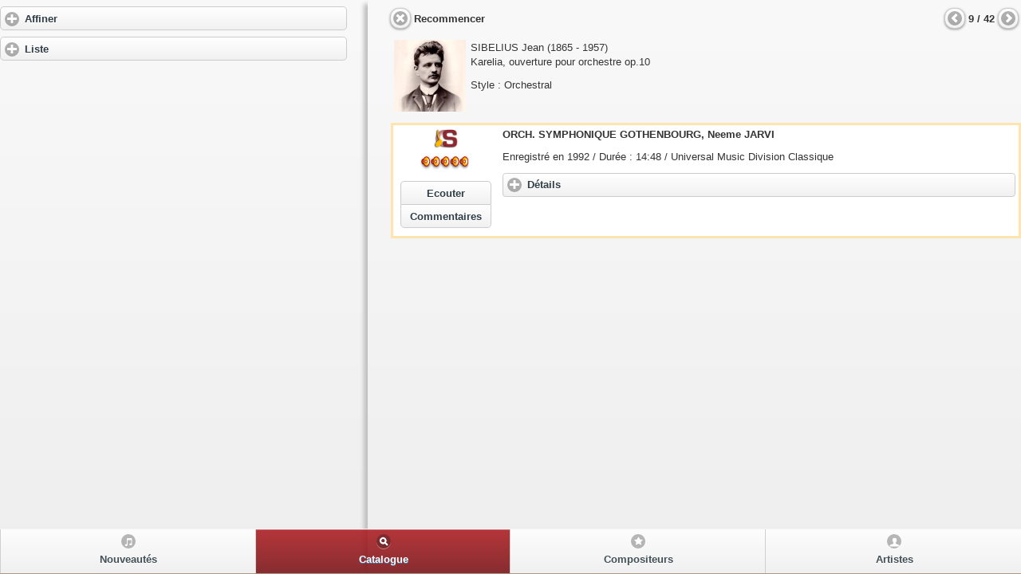

--- FILE ---
content_type: text/html
request_url: http://www.auracom.fr/cgi-bin/aurweb.exe/musiclassics_app/search?_compo=SIBELIUS+Jean&aur_offset_rec=9
body_size: 4017
content:
<!-- Aurweb[europeanservers] 18-F�vrier-2016 Auracom www.auracom.fr APP/IDDN.FR.001.270005.014.S.P.1997.000.10300 -->
<!DOCTYPE html> 
<html> 
	<head> 
<!-- Global site tag (gtag.js) - Google Analytics -->
<script async src="https://www.googletagmanager.com/gtag/js?id=G-JXV9WLKB7S"></script>
<script>
  window.dataLayer = window.dataLayer || [];
  function gtag(){dataLayer.push(arguments);}
  gtag('js', new Date());

  gtag('config', 'G-JXV9WLKB7S');
</script>
	<title>Musiclassics - Catalogue des oeuvres</title>
	<meta http-equiv="content-type" content="text/html;charset=utf-8">
	<meta name="viewport" content="width=device-width, initial-scale=1.0, user-scalable=0, minimum-scale=1.0, maximum-scale=1.0">
	<meta name="apple-mobile-web-app-capable" content="yes">

<meta name="description" 


content="Ballet Chambre Choral Comédie Musicale Concertant Electronique Enfants Films Instrumental Mélodie Opéra Opérette Orchestral Sacré Valse viennoise" 

/>



<meta property="fb:app_id" content="619932108016806">
<meta property="fb:admins" content="admin">

	<link rel="stylesheet" href="/jquery.mobile-1.3.0/musiclassics.min.css" />
	<link rel="stylesheet" href="/jquery.mobile-1.3.0/jquery.mobile.structure-1.3.0.min.css" />
<!-- 
	<link rel="stylesheet" href="/jquery.mobile-1.3.0/jquery.mobile-1.3.0.min.css" />
 -->

	<link rel="stylesheet" href="/musiclassics_app/musiclassics.ecrans.css"/>
	<script src="/jquery.mobile-1.3.0/jquery-1.8.2.min.js"></script>
	<script src="/jquery.mobile-1.3.0/jquery.mobile-1.3.0.min.js"></script>
	<script src="/jquery.mobile-1.3.0/jqm.autoComplete-1.5.1-min.js"></script>


<script type="text/javascript">
$.mobile.ajaxEnabled = false;
$.mobile.pushStateEnabled = false;
</script>


<link rel="stylesheet" href="/musiclassics_app/sdp.css"/>
</head> 
<body> 


<div data-role="page" id="page-search">


  <div data-role="content" style="heigth: 100%;">





<div class="content-secondary  overthrow" id="content-secondary">
<div data-role="collapsible" data-mini="true" data-theme="a"><h3>Affiner</h3>
<script type="text/javascript"><!--
function AffineAnnu(liste,nom){
if (liste.selectedIndex != 0){
location.href = '/cgi-bin/aurweb.exe/musiclassics_app/search?' + '_compo=SIBELIUS+Jean&' + nom + '=' + liste.options[liste.selectedIndex].value;
}
}
function SelectAnnu(liste,nom){
if (liste.selectedIndex != 0){
location.href = '/cgi-bin/aurweb.exe/musiclassics_app/search?' + nom + '=' + liste.options[liste.selectedIndex].value;
}
}
// --></script>


<div id="position-pack" ></div>

<div style="margin-left: 0.375em;margin-right: 0.375em;">
<div style="margin-left: 0.5em;margin-right: 0.5em;">
<span style="font-size : 0.8em;"><b>Recherche d'une oeuvre</b> :<br>
&bull; par style, instrument, p&eacute;riode compositeur<br>
&bull; en croisant / d&eacute;croisant ces 4 crit&egrave;res<br>
</span>
</div>


<p><b>42 oeuvres
</b></p>

</div>

<div style="margin-left: 0.375em;margin-right: 0.375em;">


<table style="width :100%;">



<tr>
<td>
<div class="ui-select">
<div data-mini="false" data-inline="false" data-theme="a" data-iconpos="right" data-icon="arrow-d" data-wrapperels="span" 
data-iconshadow="true" data-shadow="true" data-corners="true">
<form>
<select style="font-size :1em;" data-mini="true" name="style" id="select-choice-1"   onchange="AffineAnnu(this.form.style,'_style')" >
<option value="">Style</option>
 <option value="Chambre">Chambre</option> <option value="Choral">Choral</option> <option value="Concertant">Concertant</option> <option value="Instrumental">Instrumental</option> <option value="M%C3%A9lodie">Mélodie</option> <option value="Op%C3%A9ra">Opéra</option> <option value="Orchestral">Orchestral</option>
</select>

</form>
</div></div>

<div class="ui-select">
<div data-mini="false" data-inline="false" data-theme="a" data-iconpos="right" data-icon="arrow-d" data-wrapperels="span" data-iconshadow="true" data-shadow="true" data-corners="true">
<form>
<select style="font-size :1em;" data-mini="true" name="sstyle" id="select-choice-2"   onchange="AffineAnnu(this.form.sstyle,'_sstyle')" >
<option value="">Instrument principal</option>
 <option value="Cordes">Cordes</option> <option value="Orchestre">Orchestre</option> <option value="Piano">Piano</option> <option value="Violon">Violon</option> <option value="Violoncelle">Violoncelle</option> <option value="Voix">Voix</option>
</select>

</form>
</div></div>

<div class="ui-select">
<div data-mini="false" data-inline="false" data-theme="a" data-iconpos="right" data-icon="arrow-d" data-wrapperels="span" data-iconshadow="true" data-shadow="true" data-corners="true">
<form>
<select style="font-size :1em;" data-mini="true" name="period" id="select-choice-3"   onchange="AffineAnnu(this.form.period,'_period')" >
 <option value="">&rarr; Moderne</option>

</select>

</form>
</div></div>

<div class="ui-select">
<div data-mini="false" data-inline="false" data-theme="a" data-iconpos="right" data-icon="arrow-d" data-wrapperels="span" data-iconshadow="true" data-shadow="true" data-corners="true">
<form>
<a href="/cgi-bin/aurweb.exe/musiclassics_app/search?" data-role="button" data-icon="delete" data-mini="true">&rarr; SIBELIUS Jean</a>

</form>
</div></div>
</td>
</tr>



</table>

</div>



</div>
<div data-role="collapsible" data-mini="true" data-theme="a" >
   <h3>Liste</h3>
<table style="width: 100%">
<tr><td>

<table style="text-align: right; margin-left: 0.3em;">
<tr>
<td><a href="/cgi-bin/aurweb.exe/musiclassics_app/search" data-role="button" data-icon="delete" data-iconpos="notext" data-mini="true"></a></td>
<td><span style="font-size : 0.8em;"><b>Recommencer</b></span></td>
</tr>
</table>

</td><td>
 
<table style="text-align: left; margin-left: auto; margin-right: 0.5em;">
<tr>
<td><a href="" data-role="button" data-icon="arrow-l" data-iconpos="notext" data-mini="true"></a></td>
<td style="text-align: center;"><span style="font-size : 0.8em;"><b>1 - 20
</b></span></td>
<td><a href="/cgi-bin/aurweb.exe/musiclassics_app/search?_compo=SIBELIUS+Jean&aur_offset=20" data-role="button" data-icon="arrow-r" data-iconpos="notext" data-mini="true"></a></td>
</tr>
</table>
 

</td></tr>
</table>


<div style="margin-left: 0.5em;margin-right: 0.5em;">
<ul data-role="listview" data-inset="true" >
<li data-role="list-divider">Jean SIBELIUS</li>
<li data-mini="true"><a href="/cgi-bin/aurweb.exe/musiclassics_app/search?_compo=SIBELIUS+Jean&aur_offset_rec=1"><div style="white-space: normal;">Andante festivo, pour orchestre à cordes et timbales JS34b</div></a></li>
<li data-mini="true"><a href="/cgi-bin/aurweb.exe/musiclassics_app/search?_compo=SIBELIUS+Jean&aur_offset_rec=2"><div style="white-space: normal;">Chanson du printemps, poème symphonique en ré majeur op.16</div></a></li>
<li data-mini="true"><a href="/cgi-bin/aurweb.exe/musiclassics_app/search?_compo=SIBELIUS+Jean&aur_offset_rec=3"><div style="white-space: normal;">Chevauchée nocturne et lever du soleil, poème symphonique op.55</div></a></li>
<li data-mini="true"><a href="/cgi-bin/aurweb.exe/musiclassics_app/search?_compo=SIBELIUS+Jean&aur_offset_rec=4"><div style="white-space: normal;">Concerto pour violon et orchestre en ré mineur op.47</div></a></li>
<li data-mini="true"><a href="/cgi-bin/aurweb.exe/musiclassics_app/search?_compo=SIBELIUS+Jean&aur_offset_rec=5"><div style="white-space: normal;">En saga, pour orchestre op.9</div></a></li>
<li data-mini="true"><a href="/cgi-bin/aurweb.exe/musiclassics_app/search?_compo=SIBELIUS+Jean&aur_offset_rec=6"><div style="white-space: normal;">Finlandia, pour orchestre op.26</div></a></li>
<li data-mini="true"><a href="/cgi-bin/aurweb.exe/musiclassics_app/search?_compo=SIBELIUS+Jean&aur_offset_rec=7"><div style="white-space: normal;">Humoresques (2), pour violon et orchestre ou piano op. 87</div></a></li>
<li data-mini="true"><a href="/cgi-bin/aurweb.exe/musiclassics_app/search?_compo=SIBELIUS+Jean&aur_offset_rec=8"><div style="white-space: normal;">Humoresques (4), pour violon et orchestre ou piano op. 89</div></a></li>
<li data-mini="true"><a href="/cgi-bin/aurweb.exe/musiclassics_app/search?_compo=SIBELIUS+Jean&aur_offset_rec=9"><div style="white-space: normal;">Karelia, ouverture pour orchestre op.10</div></a></li>
<li data-mini="true"><a href="/cgi-bin/aurweb.exe/musiclassics_app/search?_compo=SIBELIUS+Jean&aur_offset_rec=10"><div style="white-space: normal;">Karelia, suite pour orchestre op.11</div></a></li>
<li data-mini="true"><a href="/cgi-bin/aurweb.exe/musiclassics_app/search?_compo=SIBELIUS+Jean&aur_offset_rec=11"><div style="white-space: normal;">Kullervo, poème symphonique pour soprano, baryton, choeur d'hommes et orchestre op.7</div></a></li>
<li data-mini="true"><a href="/cgi-bin/aurweb.exe/musiclassics_app/search?_compo=SIBELIUS+Jean&aur_offset_rec=12"><div style="white-space: normal;">Kuolema, musique de scène op.44</div></a></li>
<li data-mini="true"><a href="/cgi-bin/aurweb.exe/musiclassics_app/search?_compo=SIBELIUS+Jean&aur_offset_rec=13"><div style="white-space: normal;">La Fille de Pohjola, fantaisie symphonique op.49</div></a></li>
<li data-mini="true"><a href="/cgi-bin/aurweb.exe/musiclassics_app/search?_compo=SIBELIUS+Jean&aur_offset_rec=14"><div style="white-space: normal;">La Jeune Fille dans la tour, opéra</div></a></li>
<li data-mini="true"><a href="/cgi-bin/aurweb.exe/musiclassics_app/search?_compo=SIBELIUS+Jean&aur_offset_rec=15"><div style="white-space: normal;">Le Barde, poème symphonique op.64</div></a></li>
<li data-mini="true"><a href="/cgi-bin/aurweb.exe/musiclassics_app/search?_compo=SIBELIUS+Jean&aur_offset_rec=16"><div style="white-space: normal;">Le Cygne blanc, suite pour orchestre op.54</div></a></li>
<li data-mini="true"><a href="/cgi-bin/aurweb.exe/musiclassics_app/search?_compo=SIBELIUS+Jean&aur_offset_rec=17"><div style="white-space: normal;">Le Cygne de Tuonela, pour orchestre op.22-3</div></a></li>
<li data-mini="true"><a href="/cgi-bin/aurweb.exe/musiclassics_app/search?_compo=SIBELIUS+Jean&aur_offset_rec=18"><div style="white-space: normal;">Le Festin de Balthazar, musique de scène op. 51</div></a></li>
<li data-mini="true"><a href="/cgi-bin/aurweb.exe/musiclassics_app/search?_compo=SIBELIUS+Jean&aur_offset_rec=19"><div style="white-space: normal;">Le Roi Christian II, musique de scène op.27</div></a></li>
<li data-mini="true"><a href="/cgi-bin/aurweb.exe/musiclassics_app/search?_compo=SIBELIUS+Jean&aur_offset_rec=20"><div style="white-space: normal;">Les Océanides, poème symphonique op.73</div></a></li>
</ul></div>
</div>
	</div><!-- end content-secondary --> 

	<div class="content-primary  overthrow" id="content-primary"> 

<table style="width: 100%">
<tr><td>

<table style="text-align: right; margin-left: -0.2em;">
<tr>
<td><a href="/cgi-bin/aurweb.exe/musiclassics_app/search" data-role="button" data-icon="delete" data-iconpos="notext" data-mini="true"></a></td>
<td><span style="font-size : 0.8em;"><b>Recommencer</b></span></td>
</tr>
</table>

</td><td>
 
<table style="text-align: left; margin-left: auto; margin-right: -0.2em;">
<tr>
<td><a href="/cgi-bin/aurweb.exe/musiclassics_app/search?_compo=SIBELIUS+Jean&aur_offset_rec=8
" data-role="button" data-icon="arrow-l" data-iconpos="notext" data-mini="true"></a></td>
<td style="text-align: center;"><span style="font-size : 0.8em;"><b>9 / 42
</b></span></td>
<td><a href="/cgi-bin/aurweb.exe/musiclassics_app/search?_compo=SIBELIUS+Jean&aur_offset_rec=10" data-role="button" data-icon="arrow-r" data-iconpos="notext" data-mini="true"></a></td>
</tr>
</table>
 

</td></tr>
</table>




<div class="listeResult" style="margin-left: 0.2em;margin-right: 0em;">

  

<table style="text-align: left; width: 100%;" border="0"
 cellpadding="2" cellspacing="2">
  <tbody>
    <tr>
      <td style="width: 90px;vertical-align: top;"> <img onerror="this.src='/images/compositeurs/compo_default_cover.gif';" src="/images/habillage/catalogue/Sibelius_Jean.jpg" height="90" width="90" border="0"></td>
      <td style="text-align: left;vertical-align: top;">
<span style="font-size: 0.8em;"><span class="surl">SIBELIUS Jean</span> (1865 - 1957)
<br>Karelia, ouverture pour orchestre op.10
<br><p>Style : Orchestral

<br> 
</span>
</td>
    </tr>
    <tr>
      <td colspan="2" rowspan="1"><span
 style="font-size: 0.8em;"></span></td>
    </tr>

  </tbody>
</table>

</div>




<div class="listeResult" style="margin-left: 0.2em;margin-right: 0em;">

<div class="fdAlbumOeuvre" style="border:#ffe5ad solid medium;">

<table style="text-align: left; width: 100%;" border="0"
 cellpadding="2" cellspacing="2">
  <tbody>
    <tr>
      <td style="width: 90px;vertical-align: top;text-align: center;padding:0 10px 0 7px;">

	<div class="fdAlbumOeuvreDivers">
		
		<a href="#" onClick="alert('S&eacute;lection Musiclassics')">
<img title="Selection MusiClassics" src="/images/rewards/select1.gif" alt="" height="30" width="30" border="0" />
</a>

		<br><a href="#" onClick="alert('Qualit&eacute; Sonore')"><img title="Qualit&eacute; sonore" src="/images/qualite/qs_5.gif" alt="Qualit&eacute; sonore" /></a>
	
	<div data-role="controlgroup">
<a href="/cgi-bin/aurweb.exe/musiclassics_app/pack?_compo=SIBELIUS+Jean&aur_offset_rec=9&pid=2478732425"  data-role="button" data-mini="true" >Ecouter</a>
<a href="/cgi-bin/aurweb.exe/musiclassics_app/comment?_compo=SIBELIUS+Jean&aur_offset_rec=9&_compo=SIBELIUS+Jean&titre=Karelia%2C+ouverture+pour+orchestre+op.10&pid=2478732425"  data-role="button" data-mini="true" >Commentaires</a>
</div>

	</div>

      <td style="text-align: left;vertical-align: top;">

	<span style="font-size: 0.8em;">

	<div class="texteAlbumCata">
		<span style="font-size: 1em;"><b> ORCH. SYMPHONIQUE GOTHENBOURG,  Neeme JARVI</b></span><br/>
		<p class="enregistrement">Enregistr&eacute; en 1992 / Dur&eacute;e : 14:48 / Universal Music Division Classique </p>

	</div>
 	
	<div data-role="collapsible-set" data-theme="a" data-content-theme="a" data-mini="true">
    	<div data-role="collapsible">
        <h3>D&eacute;tails</h3>
 		<p>                        </p>
		<p>ORCH. SYMPHONIQUE GOTHENBOURG &#40;orchestre&#41;<br/> Neeme JARVI &#40;direction&#41;                </p>
	</div>
	</div>
	<p style="font-size: 0.8em;"></p>

</span>


</td>
    </tr>


  </tbody>
</table>

</div>


</div>



        </div><!-- end content-primary -->


 </div><!-- end content -->

<div data-role="footer" data-position="fixed" data-fullscreen="true">
    <div data-role="navbar" id="navbar">
        <ul>

	<li><a href="/cgi-bin/aurweb.exe/musiclassics_app/new"
data-icon="music">Nouveaut&eacute;s</a></li>

            <li><a href="/cgi-bin/aurweb.exe/musiclassics_app/search"
class="ui-btn-active" 
data-icon="search">Catalogue</a></li>

            <li><a href="/cgi-bin/aurweb.exe/musiclassics_app/compo" 
data-icon="star">Compositeurs</a></li>

	<li><a href="/cgi-bin/aurweb.exe/musiclassics_app/artist" "
data-icon="person">Artistes</a></li>

        </ul>

    </div><!-- /navbar -->
</div><!-- /footer -->


<script>
function rwd_ecran(){
if($(window).width()>650){
$(".content-primary").height($(window).height() - $("#header").height() - $("#navbar").height());
} 
}
rwd_ecran();
</script>

</div><!-- /page -->

<script>
$(window).resize(function() {
rwd_ecran();
});
</script>

<script>
$("#page-searchf").bind("pageshow", function(e) {
init_suggestions();
});
$("#page-searchf").bind("pagehide", function(){
  $(this).remove();
});
</script>

<script type="text/javascript">

  var _gaq = _gaq || [];
  _gaq.push(['_setAccount', 'UA-45376877-1']);
  _gaq.push(['_trackPageview']);

  (function() {
    var ga = document.createElement('script'); ga.type = 'text/javascript'; ga.async = true;
    ga.src = ('https:' == document.location.protocol ? 'https://ssl' : 'http://www') + '.google-analytics.com/ga.js';
    var s = document.getElementsByTagName('script')[0]; s.parentNode.insertBefore(ga, s);
  })();

</script>


</body>
</html>
